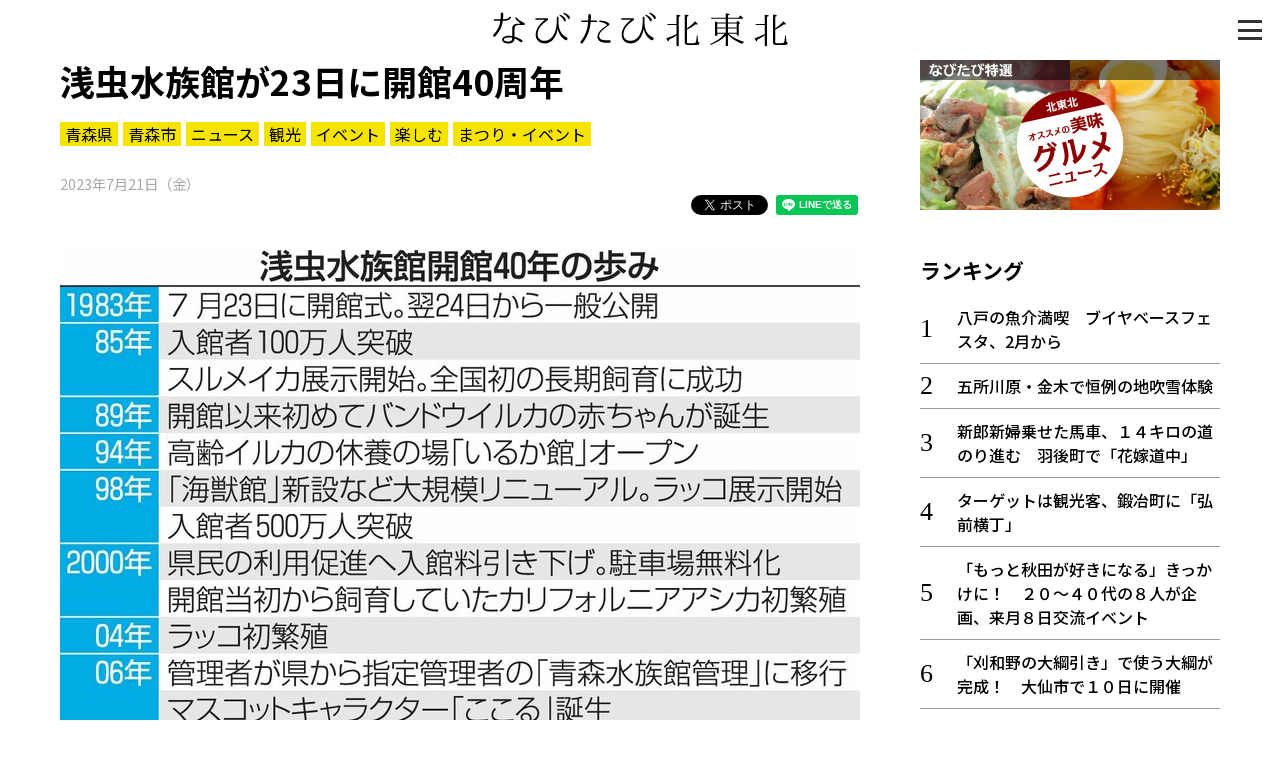

--- FILE ---
content_type: text/html; charset=UTF-8
request_url: https://www.navitabi.jp/article/7750
body_size: 21895
content:
<!DOCTYPE html>
<html lang="ja">
<head>
<!-- Google Tag Manager -->
<script>(function(w,d,s,l,i){w[l]=w[l]||[];w[l].push({'gtm.start':
new Date().getTime(),event:'gtm.js'});var f=d.getElementsByTagName(s)[0],
j=d.createElement(s),dl=l!='dataLayer'?'&l='+l:'';j.async=true;j.src=
'https://www.googletagmanager.com/gtm.js?id='+i+dl;f.parentNode.insertBefore(j,f);
})(window,document,'script','dataLayer','GTM-MM68NM9');</script>
<!-- End Google Tag Manager -->
    <meta charset="utf-8">
    <meta http-equiv="X-UA-Compatible" content="IE=edge">
    <meta name="viewport" content="width=device-width, initial-scale=1, shrink-to-fit=no">
    <meta name="theme-color" content="#f0de21">
    <meta name="twitter:card" content="summary_large_image">
    <meta name="twitter:site" content="@navitabik">
    <meta name="description" content="青森市の県営浅虫水族館が23日に開館40周年を迎える。開館時から多くの県民を魅了し続けるイルカパフォーマンスに加え、近年は学びや教育にも一層注力し、本年度は水産資源の管理や持続可能な開発目標（SDG…">
    <meta name="keywords" content="なびたび北東北,浅虫水族館が23日に開館40周年,東奥日報社,青森県,青森市,ニュース,観光,イベント,楽しむ,まつり・イベント">
    <meta property="og:url" content="https://www.navitabi.jp/article/7750">
    <meta property="og:title" content="浅虫水族館が23日に開館40周年">
    <meta property="og:type" content="website">
    <meta property="og:description" content="青森市の県営浅虫水族館が23日に開館40周年を迎える。開館時から多くの県民を魅了し続けるイルカパフォーマンスに加え、近年は学びや教育にも一層注力し、本年度は水産資源の管理や持続可能な開発目標（SDG…">
    <meta property="og:image" content="https://www.navitabi.jp/data/img/2023/0721/77500100MA42281079.jpg">
    <meta property="og:site_name" content="なびたび北東北">
    <title>浅虫水族館が23日に開館40周年｜なびたび北東北</title>
    <!--
    <link rel="manifest" href="/g1/json/manifest.json">
    -->
    <link rel="icon" type="image/x-icon" href="/g1/img/favicon.ico">
    <link rel="icon" type="image/png" sizes="192x192" href="/g1/img/android-chrome.png">
    <link rel="apple-touch-icon" sizes="180x180" href="/g1/img/apple-touch-icon.png">
    <link rel="stylesheet" href="/g1/css/style.css?vd=20190527">
    <link rel="stylesheet" href="https://fonts.googleapis.com/css?family=Noto+Sans+JP:400,500,700&amp;display=swap">
    <link rel="stylesheet" href="/g1/ext/lightbox2/css/lightbox.min.css">
    <script src="/g1/js/jquery-3.4.1.min.js"></script>
    <script defer src="/g1/js/sh_init.js"></script>
    <!--
    <script defer src="/g1/js/sh_sw_init.js"></script>
    -->
    <script defer src="/g1/ext/lightbox2/js/lightbox.min.js"></script>
</head>
<body>
<!-- Google Tag Manager (noscript) -->
<noscript><iframe src="https://www.googletagmanager.com/ns.html?id=GTM-MM68NM9"
height="0" width="0" style="display:none;visibility:hidden"></iframe></noscript>
<!-- End Google Tag Manager (noscript) -->
<!-- facebook -->
<div id="fb-root"></div>
<script async defer src="https://connect.facebook.net/ja_JP/sdk.js#xfbml=1&amp;version=v3.2"></script>


<div id="content">
<span class="menu-open-btn"><span></span></span>
<span id="btn_pagetop"></span>
<header>
    <div class="container">
        <h1 class="title"><a href="/"><img decoding="async" loading="lazy" src="/g1/img/logo.svg"></a></h1>
    </div>
</header>
    <section class="entry">
        <div class="container two-column">
            <main>

                <div class="news-content">
                    <div class="news-title">
                        <h3>浅虫水族館が23日に開館40周年</h3>
                        <div class="tag">
                            <a href="https://www.navitabi.jp/list/5">青森県</a><a href="https://www.navitabi.jp/list/8">青森市</a><a href="https://www.navitabi.jp/list/106">ニュース</a><a href="https://www.navitabi.jp/list/107">観光</a><a href="https://www.navitabi.jp/list/108">イベント</a><a href="https://www.navitabi.jp/list/112">楽しむ</a><a href="https://www.navitabi.jp/list/123">まつり・イベント</a>                        </div>
                        <time class="date">
                            2023年7月21日（金）                        </time>
<ul class="social-buttons">
    <li class="twitter">
        <!-- Twitter -->
        <a href="https://twitter.com/share?ref_src=twsrc%5Etfw" class="twitter-share-button"
            data-show-count="false">Tweet</a>
        <script async src="https://platform.twitter.com/widgets.js" charset="utf-8"></script>
    </li>
    <li class="facebook">
        <!-- facebook -->
        <div class="fb-share-button" data-layout="button" data-size="small" data-mobile-iframe="true"><a target="_blank"
                href="https://www.facebook.com/sharer/sharer.php?u&amp;src=sdkpreparse"
                class="fb-xfbml-parse-ignore">シェア</a></div>
    </li>
    <li class="line">
        <!-- line -->
        <div class="line-it-button" style="display: none;" data-lang="ja" data-type="share-a" data-ver="3"
            data-color="default" data-size="small" data-count="false"></div>
        <script src="https://d.line-scdn.net/r/web/social-plugin/js/thirdparty/loader.min.js"
            async="async" defer="defer"></script>
    </li>
</ul>
                    </div>
<figure class="image">
<a href="https://www.navitabi.jp/data/img/2023/0721/77500100MA42281079.jpg" data-lightbox="lightbox" data-title="">
<img decoding="async" loading="lazy" src="https://www.navitabi.jp/data/img/2023/0721/77500100MA42281079.jpg">
</a>
</figure>

<br />
<div class="text">　青森市の県営浅虫水族館が23日に開館40周年を迎える。開館時から多くの県民を魅了し続けるイルカパフォーマンスに加え、近年は学びや教育にも一層注力し、本年度は水産資源の管理や持続可能な開発目標（SDGs）をテーマにした展示を常設化。「楽しんで学んでもらう水族館」として発展を続けている。同館は23日に記念セレモニーを開催するほか、22日以降、各種企画を行う。<br />
<br />
　浅虫水族館は1983（昭和58）年7月23日に開館。夏休みに入って最初の日曜日だった翌24日から一般公開を始めた。午前9時の開館前から徹夜組を含めた長い列ができ、初日だけで約7500人が訪れた。東北で初めての「アシカとイルカのショー」は大人気で、毎回超満員だった。<br />
<br />
　ショーとともに話題を集めたのが、長さ15メートルのトンネル水槽だ。開館時から働いている飼育展示部魚類グループの杉本匡さん（62）は「東洋一の長さ－が当時の売り文句だった」と振り返る。開館当初は南方系のブリやマダイが地元の魚と一緒に泳いでいて「ちぐはぐな展示だった」とも。幾度かのリニューアルを経た現在のトンネル水槽は「むつ湾の海」をテーマにホタテの養殖施設などを再現している。<br />
<br />
　「40年のうち、この10年間が最も大きく展示内容が変化したのでは」と杉本さん。青森県周辺で見ることのできる生き物の展示に特に力を入れており、「ムツサンゴなど、地元の人もほとんど見たことのない生き物もいる。この機会に注目してみては」と話す。展示中のムツサンゴは開館から数年後に杉本さんが陸奥湾で採り、繁殖させ、命をつないできたものという。<br />
<br />
　同館は40周年記念事業の一つとして、4月から「アクア学びうむ～豊かな地球を未来に～」を常設展示。海洋プラスチックごみのコーナーでは、ごみが首に絡まり衰弱したオットセイの県内保護事例も紹介するなど、より身近な問題として子どもにも分かりやすく伝えている。<br />
<br />
　このほか記念事業では生き物に触れられるタッチコーナーを一新。22日からはイルカパフォーマンスを新しくしたり、4と0のつく日に特別な体験メニューを開催したりと、さまざまな企画を予定している。詳細は同館ホームページで確認できる。<br />
<br />
<span class="ext_bold">▼アザラシベビー23日命名式　ゴマフとゼニガタ</span><br />
<br />
　県営浅虫水族館で今年5月、ゴマフアザラシとゼニガタアザラシの赤ちゃんが生まれた。ともに雄で、両種の赤ちゃんがそろって誕生するのは開館以来初めて。23日の40周年記念セレモニーで、2頭の命名式も行う。<br />
<br />
　ゴマフアザラシの赤ちゃんの母は「メイ」、父は「きぼう」で、5月9日に誕生。ただ、活発に動く様子がなく、メイが授乳の姿勢を取っても飲めない状態だったという。そのためバックヤードに移し、飼育員が人の手で育ててきた。出生時7.5キロだった体重は2カ月超で18.5キロに成長し、いよいよ今月22日に展示水槽デビューの予定だ。<br />
<br />
　一方、5月17日に生まれたゼニガタアザラシの赤ちゃんは授乳もスムーズで、既に母親らと展示水槽内で過ごしている。飼育展示部海獣グループの宮西優輔さん（23）は「同じ時期に生まれても成長具合は異なり、種による違いや、似ているところもある。それぞれを観察して楽しんでほしい」と話した。<br />
<br />
</div>
<figure class="image">
<a href="https://www.navitabi.jp/data/img/2023/0721/77500101MA98048058.jpg" data-lightbox="lightbox" data-title="ゴマフアザラシの赤ちゃん">
<img decoding="async" loading="lazy" src="https://www.navitabi.jp/data/img/2023/0721/77500101MA98048058.jpg">
</a>
<figcaption>ゴマフアザラシの赤ちゃん</figcaption>
</figure>

<br />
<figure class="image">
<a href="https://www.navitabi.jp/data/img/2023/0721/77500102MA84471404.jpg" data-lightbox="lightbox" data-title="ゼニガタアザラシの赤ちゃん">
<img decoding="async" loading="lazy" src="https://www.navitabi.jp/data/img/2023/0721/77500102MA84471404.jpg">
</a>
<figcaption>ゼニガタアザラシの赤ちゃん</figcaption>
</figure>

<br />
<div class="movie">
<div class="wrapper">
<iframe class="fixed-ratio" src="https://www.google.com/maps/embed?pb=!1m18!1m12!1m3!1d6032.087531289191!2d140.8586746985247!3d40.89285484578748!2m3!1f0!2f0!3f0!3m2!1i1024!2i768!4f13.1!3m3!1m2!1s0x5f9b8356da251207%3A0xee49424f7296c774!2z6Z2S5qOu55yM5Za25rWF6Jmr5rC05peP6aSo!5e0!3m2!1sja!2sjp!4v1689914802298!5m2!1sja!2sjp" frameborder="0" allowfullscreen=""></iframe>
</div>
</div>

<div class="link">
<h3 class="midashi">青森市 観光スポット</h3>
<a href="https://www.navitabi.jp/article/10620">マンホールの魅力伝える写真200点　澤田さん（青森市）が展示会</a>
<a href="https://www.navitabi.jp/article/10583">CF活用　シネマディクト改修完了／青森</a>
<a href="https://www.navitabi.jp/article/10568">帰省ラッシュ本格化　新青森駅も混雑</a>
<a href="https://www.navitabi.jp/article/10483">久々！雪の感触・八甲田スキー場オープン</a>
<a href="https://www.navitabi.jp/article/10453">絵画や書道　力作277点／県展　青森で開幕</a>
<a href="https://www.navitabi.jp/article/10451">酸ケ湯は銀世界、里に初雪／青森</a>
<a href="https://www.navitabi.jp/article/10436">焼き鳥支出日本一　青森市に2位福井から挑戦状</a>
<a href="https://www.navitabi.jp/article/10374">八甲田、酸ケ湯温泉で初雪</a>
<a href="https://www.navitabi.jp/article/10371">錦秋パノラマ空中散歩／八甲田・田茂萢岳</a>
<a href="https://www.navitabi.jp/article/10355">旧「ねぶたの里」で音楽フェス</a>
</div>
                </div>
<div class="uz-navitabi_pc uz-ny"></div>
<script async type="text/javascript" src="//speee-ad.akamaized.net/tag/navitabi_pc/js/outer-frame.min.js" charset="utf-8"></script><h3 class="category-title">青森市</h3>
<div class="list-article">
<a class="item" href="https://www.navitabi.jp/article/10667">
<div class="image">
<img decoding="async" loading="lazy" src="https://www.navitabi.jp/data/img/2026/0130/106670200TH73455314.jpg">
</div>
<div class="title">
<div class="attribute">
<span class="pref">青森</span>
</div>
将棋・名人戦4月25、26日に青森で開催
</div>
</a>
<a class="item" href="https://www.navitabi.jp/article/10649">
<div class="image">
<img decoding="async" loading="lazy" src="https://www.navitabi.jp/data/img/2026/0125/106490400TH26367649.jpg">
</div>
<div class="title">
<div class="attribute">
<span class="pref">青森</span>
</div>
青森・浅虫でねぶた運行　雪の中「ラッセラー」
</div>
</a>
<a class="item" href="https://www.navitabi.jp/article/10637">
<div class="image">
<img decoding="async" loading="lazy" src="https://www.navitabi.jp/data/img/2026/0123/106370200TH84567344.jpg">
</div>
<div class="title">
<div class="attribute">
<span class="pref">青森</span>
</div>
「よさこいチーム新風！」20周年感謝祭　アウガで24日／青森
</div>
</a>
<a class="item" href="https://www.navitabi.jp/article/10630">
<div class="image">
<img decoding="async" loading="lazy" src="https://www.navitabi.jp/data/img/2026/0121/106300200TH06320593.jpg">
</div>
<div class="title">
<div class="attribute">
<span class="pref">青森</span>
</div>
極寒の恵み　凍み豆腐／青森・酸ケ湯温泉
</div>
</a>
<a class="item" href="https://www.navitabi.jp/article/10629">
<div class="image">
<img decoding="async" loading="lazy" src="https://www.navitabi.jp/data/img/2026/0120/106290200TH70684372.jpg">
</div>
<div class="title">
<div class="attribute">
<span class="pref">青森</span>
</div>
バーガーキング青森県内初出店　今春、青森「THREE」に
</div>
</a>
</div>
<div class="news-content">
<div class="read-more">
<a href="https://www.navitabi.jp/list/8">もっと見る＞</a>
</div>
</div>
            </main>
            <aside>
<div class="banner-area">
    <a class="item" href="/list/113">
        <img decoding="async" loading="lazy" class="image" src="/g1/img/banner_feature_gourmet.jpg">
    </a>
</div><div class="ranking">
<h3 class="midashi">ランキング</h3>
<ol>
<li class=""><a href="https://www.navitabi.jp/article/10662">八戸の魚介満喫　ブイヤベースフェスタ、2月から</a></li>
<li class=""><a href="https://www.navitabi.jp/article/10678">五所川原・金木で恒例の地吹雪体験</a></li>
<li class=""><a href="https://www.navitabi.jp/article/10677">新郎新婦乗せた馬車、１４キロの道のり進む　羽後町で「花嫁道中」</a></li>
<li class=""><a href="https://www.navitabi.jp/article/10484">ターゲットは観光客、鍛冶町に「弘前横丁」</a></li>
<li class=""><a href="https://www.navitabi.jp/article/10665">「もっと秋田が好きになる」きっかけに！　２０～４０代の８人が企画、来月８日交流イベント</a></li>
<li class=""><a href="https://www.navitabi.jp/article/10676">「刈和野の大綱引き」で使う大綱が完成！　大仙市で１０日に開催</a></li>
<li class=""><a href="https://www.navitabi.jp/article/10673">雪の十和田湖畔満喫「冬物語」が開幕</a></li>
<li class=""><a href="https://www.navitabi.jp/article/10674">北秋田市・森吉山の樹氷見頃に！　合川中生が見学「大迫力で圧倒された」</a></li>
<li class=""><a href="https://www.navitabi.jp/article/10638">ウルフも出場！　つがる市で28日「新日」興行</a></li>
<li class=""><a href="https://www.navitabi.jp/article/10667">将棋・名人戦4月25、26日に青森で開催</a></li>
</ol>
<div class="read-more"><a href="/ranking/">もっと見る＞</a></div>
</div>
<div class="list">
<h3 class="midashi">新着情報</h3>
<ul>
<li class=""><a href="https://www.navitabi.jp/article/10677">新郎新婦乗せた馬車、１４キロの道のり進む　羽後町で「花嫁道中」</a></li>
<li class=""><a href="https://www.navitabi.jp/article/10676">「刈和野の大綱引き」で使う大綱が完成！　大仙市で１０日に開催</a></li>
<li class=""><a href="https://www.navitabi.jp/article/10675">大潟村であす「冬季ふるさと祭り」　ジャンボかるたなど特別イベント、だまこ鍋の振る舞いも</a></li>
<li class=""><a href="https://www.navitabi.jp/article/10674">北秋田市・森吉山の樹氷見頃に！　合川中生が見学「大迫力で圧倒された」</a></li>
<li class=""><a href="https://www.navitabi.jp/article/10678">五所川原・金木で恒例の地吹雪体験</a></li>
</ul>
<div class="read-more"><a href="/list/">もっと見る＞</a></div>
</div>
            </aside>
        
        </div>
    </section>
<footer>
    <div class="container footer-grid">
        <div class="footer-left">
            <a href="/"><img decoding="async" loading="lazy" src="/g1/img/logo.svg" alt="なびたび北東北" class="footer-logo"></a>
            <div class="social">
                <i><a target="_blank" href="https://twitter.com/navitabik"><img decoding="async" loading="lazy" src="/g1/img/twitter-icon.png" alt="twitter"></a></i>
                <i><a target="_blank" href="https://www.facebook.com/navitabik/"><img decoding="async" loading="lazy" src="/g1/img/fb-icon.png" alt="facebook"></a></i>
                <!--
                <i><a target="_blank" href="https://www.instagram.com/navitabik/"><img src="/g1/img/insta-icon.png" alt="instagram"></a></i>
                -->
            </div>
        </div>
        <div class="footer-right">
            <a href="/information/aboutthesite/">このサイトについて</a>｜
            <a href="/information/termsofservice/">利用規約</a>
            <p class="copyright">掲載中の記事・写真・イラストの無断転用を禁じます</p>
            <br>
            <p class="copyright">&copy; 東奥日報社　The To-o Nippo Press</p>
            <p class="copyright">&copy; 岩手日報社　IWATE NIPPO</p>
            <p class="copyright">&copy; 秋田魁新報社　Akita Sakigake Shimpo</p>
        </div>
    </div>
</footer>

</div>

<div id="modal-menu">
    <a href="#" class="menu-close-btn"></a>
    <div class="menu-nav">
        <a class="bar" href="/">トップ</a>
        <a class="bar" href="/list/">新着一覧</a>
        <a class="bar bottom-line" href="/ranking/">ランキング</a>
        <input type="radio" name="radio" id="bar1" class="accordion" />
        <label class="bar" for="bar1"><i></i>知る</label>
        <ul id="link1">
            <li><a href="/list/110">知る一覧</a></li>
            <li><a href="/list/116">世界遺産</a></li>
            <li><a href="/list/117">文化・歴史</a></li>
            <li><a href="/list/118">パワースポット</a></li>
            <li><a href="/list/119">ミステリー</a></li>
        </ul>
        <input type="radio" name="radio" id="bar2" class="accordion" />
        <label class="bar" for="bar2"><i></i>観る</label>
        <ul id="link2">
            <li><a href="/list/111">観る一覧</a></li>
            <li><a href="/list/120">桜</a></li>
            <li><a href="/list/121">花</a></li>
            <li><a href="/list/122">紅葉</a></li>
        </ul>
        <input type="radio" name="radio" id="bar3" class="accordion" />
        <label class="bar" for="bar3"><i></i>楽しむ</label>
        <ul id="link3">
            <li><a href="/list/112">楽しむ一覧</a></li>
            <li><a href="/list/123">まつり・イベント</a></li>
            <li><a href="/list/124">聖地</a></li>
            <li><a href="/list/125">おみやげ・特産</a></li>
            <li><a href="/list/126">道の駅・産直</a></li>
            <li><a href="/list/127">鉄道</a></li>
            <li><a href="/list/133">アウトドア・レジャー</a></li>
        </ul>
        <input type="radio" name="radio" id="bar4" class="accordion" />
        <label class="bar" for="bar4"><i></i>味わう</label>
        <ul id="link4">
            <li><a href="/list/113">味わう一覧</a></li>
            <li><a href="/list/128">麺類</a></li>
            <li><a href="/list/129">ご当地グルメ</a></li>
            <li><a href="/list/130">酒</a></li>
            <li><a href="/list/131">スイーツ</a></li>
        </ul>
        <input type="radio" name="radio" id="bar5" class="accordion" />
        <label class="bar" for="bar5"><i></i>癒やす</label>
        <ul id="link5">
            <li><a href="/list/114">癒す一覧</a></li>
            <li><a href="/list/132">温泉</a></li>
            <li><a href="/list/134">自然</a></li>
            <li><a href="/list/135">宿泊</a></li>
        </ul>
        <input type="radio" name="radio" id="bar6" class="accordion" />
        <label class="bar" for="bar6"><i></i>県別一覧</label>
        <ul id="link6">
            <li><a href="/list/5">青森県</a></li>
            <li><a href="/list/6">岩手県</a></li>
            <li><a href="/list/7">秋田県</a></li>
        </ul>
        <a class="bar top-line" href="/list/108">イベント情報</a>
        <a class="bar" href="/list/115">その他</a>
        <a class="bar" href="/search/">検索 </a>
    </div>
</div>

</body>
</html>

--- FILE ---
content_type: text/html; charset=utf-8
request_url: https://www.google.com/recaptcha/api2/aframe
body_size: 269
content:
<!DOCTYPE HTML><html><head><meta http-equiv="content-type" content="text/html; charset=UTF-8"></head><body><script nonce="qG04oB2U-X7AdLjvq5584Q">/** Anti-fraud and anti-abuse applications only. See google.com/recaptcha */ try{var clients={'sodar':'https://pagead2.googlesyndication.com/pagead/sodar?'};window.addEventListener("message",function(a){try{if(a.source===window.parent){var b=JSON.parse(a.data);var c=clients[b['id']];if(c){var d=document.createElement('img');d.src=c+b['params']+'&rc='+(localStorage.getItem("rc::a")?sessionStorage.getItem("rc::b"):"");window.document.body.appendChild(d);sessionStorage.setItem("rc::e",parseInt(sessionStorage.getItem("rc::e")||0)+1);localStorage.setItem("rc::h",'1769996005704');}}}catch(b){}});window.parent.postMessage("_grecaptcha_ready", "*");}catch(b){}</script></body></html>

--- FILE ---
content_type: text/javascript; charset=UTF-8
request_url: https://delivery.speee-ad.jp/v1/recwid?url=https%3A%2F%2Fwww.navitabi.jp%2Farticle%2F7750&ft=1&placement_id=2903&placement_code=navitabi_pc&v=4.3.0&device=1&os=2&ref=&cb_name=uzWidgetCallback0&sess_id=b45aedcc-8393-fccf-3ae3-d71a2154503e&ext=&cb=1769996004072
body_size: 64
content:
uzWidgetCallback0({"uuid":"63d65767-aa11-44ec-b1f9-08fbf2c74792","opt_out":false})
